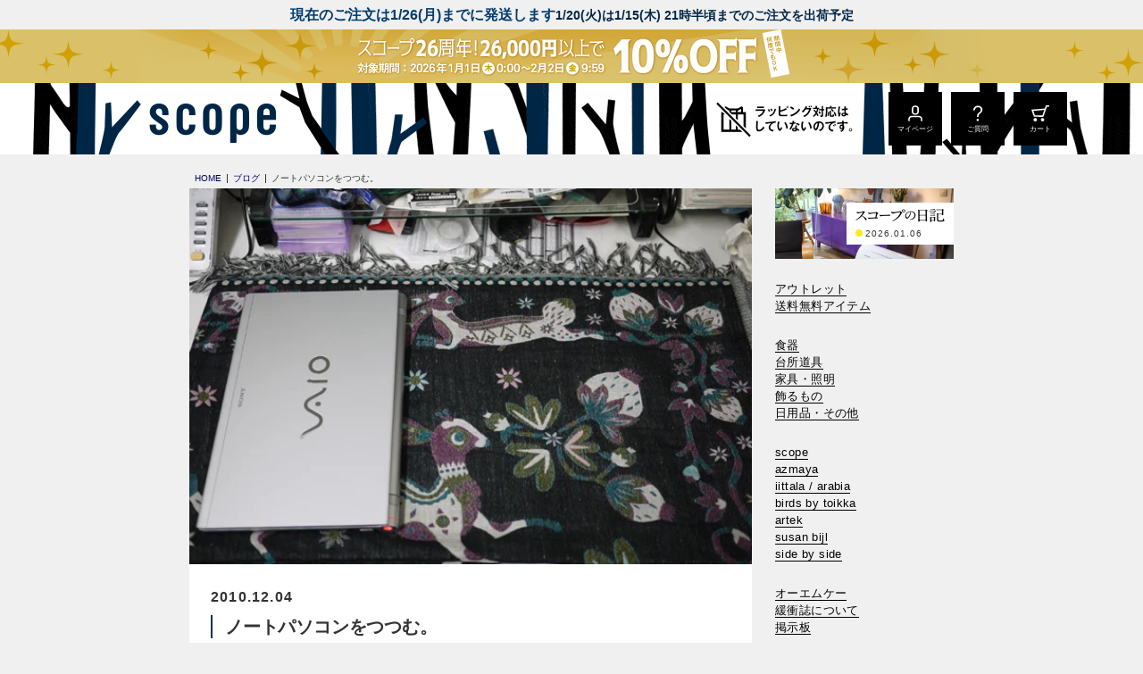

--- FILE ---
content_type: text/html; charset=utf-8
request_url: https://www.scope.ne.jp/blog/20101204
body_size: 9046
content:
<!DOCTYPE html>
<html lang="ja">
<head prefix="og: http://ogp.me/ns# fb: http://ogp.me/ns/fb# article: http://ogp.me/ns/article#">
        <title>ノートパソコンをつつむ。</title>
    <meta http-equiv="Content-Type" content="text/html; charset=UTF-8">
    <meta http-equiv="X-UA-Compatible" content="chrome=1; IE=edge">
    <meta name="viewport" content="width=device-width, initial-scale=1">
    <meta name="format-detection" content="telephone=no">
    <meta name="x-root" content="/">
    <meta name="description" content="長く使えてゴミにならないという目線で食器や家具など日用品を選び、販売しています。スコープオリジナルの商品やイッタラ、アラビア、アルテックなど北欧ブランドへの別注・復刻も実現。スコープでしか手に入らないものも増えてきています。">
    <meta name="twitter:card" content="summary_large_image">
    <meta property="og:title" content="ノートパソコンをつつむ。">
    <meta property="og:url" content="https://www.scope.ne.jp/blog/20101204">
    <meta property="og:description" content="長く使えてゴミにならないという目線で食器や家具など日用品を選び、販売しています。スコープオリジナルの商品やイッタラ、アラビア、アルテックなど北欧ブランドへの別注・復刻も実現。スコープでしか手に入らないものも増えてきています。">
    <meta property="og:type" content="article">
    <meta property="og:image" content="https://cdn.scope.ne.jp/img/blog/20101204_01.jpg">
    <meta name="robots" content="max-image-preview:large">
    <link rel="canonical" href="https://www.scope.ne.jp/blog/20101204">

    <link rel="stylesheet" href="/style.css?_rc=705">
    
        <link rel="shortcut icon" type="image/x-icon" href="https://cdn.scope.ne.jp/_site/images/favicon.ico">
<link rel="icon" type="image/png" href="https://cdn.scope.ne.jp/_site/images/favicon.png">
<link rel="apple-touch-icon" sizes="180x180" href="https://cdn.scope.ne.jp/_site/images/icon-180x180.png">
<link rel="apple-touch-icon" sizes="120x120" href="https://cdn.scope.ne.jp/_site/images/icon-120x120.png">
<link rel="manifest" href="/manifest.json">
<style>

/*header {background: url(https://cdn.scope.ne.jp/img/navi/head_chienbg.gif) 0 -2px / 78px 60px repeat #fff;}*/
body .headline {background-color:transparent;  /*padding: 0 4px 4px 4px;*/}	
.headline.headchien .headline-subtitle {
    font-size: 1.1rem;
    line-height: 1.2em;
   padding-top: 4px;
    text-align: left;
    
}
.wrapper .headline .headline-title {
    font-size: 1.6rem;
}
.gnav .gnav-sns .text-m{font-weight:700;text-align: center;}
.gnav .gnav-sns .text-m:after {
    content: '19.8万人';
    display: block;
    font-weight: normal;
    font-size: 80%;
    border-radius: 20px;
    background: #fff;
}
.gnav .gnav-sns {
    padding-top: 30px;
    align-items: flex-start;
}
/*.wrapper .headline:not(.holiday){padding-top:0;font-size: 1.7rem;}*/
.headline.holiday{/*background-color: #002646;*/padding-bottom: 0;}
.headline.holiday .headline-subtitle{color:#333;}





.head251226,
.head251226::after,
.head251204,
.head251204::after{
      display: block;
      padding: 0;
      height: 60px;
      background-position: center bottom;
      background-size: auto 100%;
  }

  

/*クーポン*/

body .headline.head251226{
  background-image:url(https://cdn.scope.ne.jp/img/bn/head_co1225bg_pc.gif);background-repeat:repeat-x;}
.head251226::after {
      content: '';
      background-image:url(https://cdn.scope.ne.jp/img/bn/head_co1225_pc.gif);background-repeat: no-repeat;
  }
body .headline.head251204{
  background-image:url(https://cdn.scope.ne.jp/img/bn/head_az1205bg_pc.gif);background-repeat:repeat-x;}
.head251204::after {
      content: '';
      background-image:url(https://cdn.scope.ne.jp/img/bn/head_az1205_pc.gif);background-repeat: no-repeat;
  }
@media screen and (max-width:736px){
/*クーポン*/
body .headline.head251226{
  background-image:url(https://cdn.scope.ne.jp/img/bn/head_co1225bg_sm.gif);background-repeat:repeat-x;}
.head251226::after {
          background-image:url(https://cdn.scope.ne.jp/img/bn/head_co1225_sm.png) ;
          background-repeat: no-repeat;
}
body .headline.head251204{
  background-image:url(https://cdn.scope.ne.jp/img/bn/head_az1205bg_sm.gif);background-repeat:repeat-x;}
.head251204::after {
          background-image:url(https://cdn.scope.ne.jp/img/bn/head_az1205_sm.gif) ;
          background-repeat: no-repeat;
}

.wrapper .headline .headline-title {
    font-size: 1.6rem;
    /*width: 18em;*/line-height: 1.3em;
}
.headline.holiday .headline-subtitle {
   line-height: 1.2em;font-size: 90% !important;
 margin-bottom: 0.2em;width: 22em;
  
}
.headline .headline-subtitle{font-size: 1.2rem !important;}

  }
  .icon-faq-wt {
    background-image: url(https://cdn.scope.ne.jp/_site/images/icon/icon_faq_wt.svg);
}
</style>
<!-- Google Tag Manager -->
<script>(function(w,d,s,l,i){w[l]=w[l]||[];w[l].push({'gtm.start':
new Date().getTime(),event:'gtm.js'});var f=d.getElementsByTagName(s)[0],
j=d.createElement(s),dl=l!='dataLayer'?'&l='+l:'';j.async=true;j.src=
'https://www.googletagmanager.com/gtm.js?id='+i+dl;f.parentNode.insertBefore(j,f);
})(window,document,'script','dataLayer','GTM-W83XN2');</script>
<!-- End Google Tag Manager -->



        <script type="application/ld+json">[{"@context":"https://schema.org/","@type":"BreadcrumbList","itemListElement":[{"@type":"ListItem","position":1,"name":"HOME","item":"https://www.scope.ne.jp/"},{"@type":"ListItem","position":2,"name":"ブログ","item":"https://www.scope.ne.jp/blog"},{"@type":"ListItem","position":3,"name":"ノートパソコンをつつむ。","item":"https://www.scope.ne.jp/blog/20101204"}]}]</script>

        <script type="application/json" id="datalayer-initial">null</script>
    <script>
        (function() {
            var data = JSON.parse(document.getElementById("datalayer-initial").innerHTML);
            window.dataLayer = window.dataLayer || [];
            if (!Array.isArray(data)) { data = [data]; }
            for (var i = 0; i < data.length; i++) { window.dataLayer.push(data[i]); }
        }())
    </script>

</head>

<body id="app">
        <!-- Google Tag Manager (noscript) -->
<noscript><iframe src="https://www.googletagmanager.com/ns.html?id=GTM-W83XN2"
height="0" width="0" style="display:none;visibility:hidden"></iframe></noscript>
<!-- End Google Tag Manager (noscript) -->

    <div class="wrapper">
            <header>
                <div class="headline">
                        <span class="headline-title">現在のご注文は1/26(月)までに発送します</span>
                                            <span class="headline-subtitle">1/20(火)は1/15(木) 21時半頃までのご注文を出荷予定</span>
                    <div class="headline-inner"></div>
                </div>
                <a href="/all" class="headline head251226">
                                        <div class="headline-inner"></div>
                </a>
        <div class="header">
            <div class="header-inner">
                <h1 class="logo"><a href="/" aria-label="scope"></a></h1>
                <div class="header-nav">
                    <a href="/about/#qa-toggle4"><img src="https://cdn.scope.ne.jp/_site/images/header_nowrapping.png" class="nowrapping" width="210" height="80" alt="ラッピング対応はしていないのです"></a>
                    <a href="/Member/Index" class="header-nav-menu sp-hide" id="header-login-btn"><span class="icon icon-login-wt"></span><span class="btn-label">マイページ</span></a>
                    <a href="https://faq.scope.ne.jp/?utm_source=hp&utm_medium=referral&utm_campaign=hp_hmenu" class="header-nav-menu sp-hide"><span class="icon icon-faq-wt"></span><span class="btn-label">ご質問</span></a>
                    <a href="/Order/Cart" class="header-nav-menu sp-hide"><span class="icon icon-cart-wt"></span><span class="btn-label">カート</span></a>
                    <a class="header-nav-menu pc-hide" role="button" ic-action="addClass:'drawer-open'" ic-target="#gnav-drawer"><span class="icon icon-hamburger-wt"></span><span class="btn-label">MENU</span></a>
                </div>
            </div>
        </div>
    </header>

        <aside>
                

        </aside>
        


























<main>
    <div class="inner-s">
        <div class="breadcrumbs">
            <ol>
                <li><a href="/"><span>HOME</span></a></li>
                <li><a href="/blog"><span>ブログ</span></a></li>
                <li><span>ノートパソコンをつつむ。</span></li>
            </ol>
        </div>
        <div class="content-column">
            <div class="content-main">
                <section class="article-section blog-section">
                                <img src="https://cdn.scope.ne.jp/img/blog/20101204_01.jpg" class="image">
                    <div class="pt-m px-m">
                        <time datetime="2010-12-04T00:00:00.0000000">2010.12.04</time>
                        <h2 class="article-subheading">        ノートパソコンをつつむ。
</h2>
                    </div>
                    <img class="image" src="https://cdn.scope.ne.jp/img/blog/20101204_02.jpg" />
<p><!-- summary -->ポッケに入りますよー的なCMで発売した
超小さなVAIOをずっと愛用してたんだけど
VISTAだからか、日に日に動作が重くなってきて
最近は文章を1行打つだけでもジーとか唸る系で
全く仕事にならないから新しいvaioを買いました。<!-- /summary -->
<br /><br />
周りはMAC BOOK AIRを買って
windowsを動かせば？
って斬新な提案をしてくれたんだけど
なんかマック買ってウィンドウズしか使わないってのも妙な
感じだし、アップルマークの上にウィンドウズシールを貼っ
て使いたくなる衝動にかられるので、そうする事で多くの敵
ができること間違いなしだから、ここは無茶はしないで普通
にWINDOWS機を買おうって事にしました。で、またVAIO。
<br /><br />
で、お店でケースもどうですか？と色々すすめられたんだけど
なんか好きになれない上に、マーマー高くて、pcを守る為と
諦めて、気分はサゲサゲで買うのもどうかと思い、とりあえず！
買うのをやめてみました。
<br /><br />
最近、なにかを買った時に
一緒にこれもどうですか？とすすめられて
ちょっとピンと来ない時は、とりあえず貰いますじゃなくて
とりあえず断るの癖をつけるようにしています。
なんか、その方がいいと思って。
<br /><br />
で、会社へ帰ってきたら
いい物があるじゃないですか。
買わなくてよかったze！
<br /><br />
ヘルシンキでクラウスにあった時
お土産で貰った彼デザインのスロー！！
これに巻いちゃえばいいじゃん！
と思ったわけです。
結構大きくて、薄手なので
グルグル巻くとかなり緩衝力アップ！
<br /><br />
寒い時にはpcを守る布が
いざという時の寒さ対策にもなる。
なんとも便利です。超便利！
<br /><br />
大昔から愛用しているDESIGN HOUSE stockholmの
トートバッグにすっぽり入るのもナイス。
ついでにWIMAXにも申し込んでみたので、どこでもびゅんびゅん
ネットにつながり、まさにいつでもどこでもお仕事！！！！！
遂に日曜の午後も家で仕事するようになってしまいました（笑）
</p>
                    <ul class="block block-horizontal block-left block-wrap gap-s mt-s px-m">
                                            </ul>
                </section>
                <div class="block block-horizontal block-strech">
                        <a href="/blog/20101205" class="link-text link-prev text-primary">次の記事</a>
                    <span/></span>
                        <a href="/blog/20101201" class="link-text link-next text-primary">前の記事</a>
                </div>
                <div class="grid grid-gap-s grid-pc-x3 grid-tb-x3 grid-sp-x2 my-l">
                        <article class="topic-tile">
                            <a href="/blog/26010601" rel="bookmark">
                                <figure class="topic-tile-img opacity-75 bg-black">
                                    <img src="http://img.youtube.com/vi/8GE44eBjSHk/maxresdefault.jpg?_rc=705">
                                </figure>
                                <div class="topic-tile-body">
                                    <p class="topic-tile-title">        ヘイニさん家のルームツアー動画
</p>
                                    <time class="topic-tile-date" datetime="2026-01-06T10:26:23.0000000">2026.01.06</time>
                                </div>
                            </a>
                        </article>
                        <article class="topic-tile">
                            <a href="/blog/25122401" rel="bookmark">
                                <figure class="topic-tile-img opacity-75 bg-black">
                                    <img src="https://cdn.scope.ne.jp/img/blog/251224im01.jpg?_rc=705">
                                </figure>
                                <div class="topic-tile-body">
                                    <p class="topic-tile-title">        食堂でクリスマス会
</p>
                                    <time class="topic-tile-date" datetime="2025-12-24T09:39:39.0000000">2025.12.24</time>
                                </div>
                            </a>
                        </article>
                        <article class="topic-tile">
                            <a href="/blog/25121701" rel="bookmark">
                                <figure class="topic-tile-img opacity-75 bg-black">
                                    <img src="https://cdn.scope.ne.jp/img/artek/at73_im13.jpg?_rc=705">
                                </figure>
                                <div class="topic-tile-body">
                                    <p class="topic-tile-title">        飾り棚として
</p>
                                    <time class="topic-tile-date" datetime="2025-12-17T10:00:00.0000000">2025.12.17</time>
                                </div>
                            </a>
                        </article>
                        <article class="topic-tile">
                            <a href="/blog/25121501" rel="bookmark">
                                <figure class="topic-tile-img opacity-75 bg-black">
                                    <img src="https://cdn.scope.ne.jp/img/iittala/ii290_im07.jpg?_rc=705">
                                </figure>
                                <div class="topic-tile-body">
                                    <p class="topic-tile-title">        調味料を置く場所にする
</p>
                                    <time class="topic-tile-date" datetime="2025-12-15T10:05:07.0000000">2025.12.15</time>
                                </div>
                            </a>
                        </article>
                        <article class="topic-tile">
                            <a href="/blog/25120601" rel="bookmark">
                                <figure class="topic-tile-img opacity-75 bg-black">
                                    <img src="https://cdn.scope.ne.jp/img/blog/251206im01.jpg?_rc=705">
                                </figure>
                                <div class="topic-tile-body">
                                    <p class="topic-tile-title">        コーヒーカップでグロッギ
</p>
                                    <time class="topic-tile-date" datetime="2025-12-07T12:00:00.0000000">2025.12.07</time>
                                </div>
                            </a>
                        </article>
                        <article class="topic-tile">
                            <a href="/blog/25120201" rel="bookmark">
                                <figure class="topic-tile-img opacity-75 bg-black">
                                    <img src="https://cdn.scope.ne.jp/img/arabia/ar109_im06.jpg?_rc=705">
                                </figure>
                                <div class="topic-tile-body">
                                    <p class="topic-tile-title">        ルノとケンタッキー
</p>
                                    <time class="topic-tile-date" datetime="2025-12-02T07:00:00.0000000">2025.12.02</time>
                                </div>
                            </a>
                        </article>
                </div>
                <div class="block block-horizontal block-right">
                    <a href="/blog" class="link-text link-prev text-primary">ブログ一覧を見る</a>
                </div>
            </div>
            <div class="content-side">
                    <div id="gnav-drawer" class="drawer-sp">      
        <div class="drawer-head">
            <button class="drawer-head-btn" ic-action="addClass:'active';addClass:'animationOn';disableBodyScroll;focusTo:'#bcs-searchbox'" ic-target="#search-modal"><span class="icon icon-search-wt"></span><span class="btn-label">検索</span></button>
            <a class="drawer-head-btn" href="/Member/Index" id="gnav-login-btn"><span class="icon icon-login-wt"></span><span class="btn-label">マイページ</span></a>
            <a class="drawer-head-btn" href="https://faq.scope.ne.jp/?utm_source=hp&utm_medium=referral&utm_campaign=hp_hmenu"><span class="icon icon-faq-wt"></span><span class="btn-label">ご質問</span></a>
            <a class="drawer-head-btn" href="/Order/Cart"><span class="icon icon-cart-wt"></span><span class="btn-label">カート</span></a>
            <button class="drawer-head-btn bg-black" ic-action="removeClass:'drawer-open'" ic-target="#gnav-drawer"><span class="icon icon-close-wt"></span><span class="btn-label">CLOSE</span></button>
        </div>
        <div class="drawer-body">
            <nav class="gnav">
                    <div class="gnav-banner">
                        <a href="/now" class="banner-blog" style="background-image: url(https://cdn.scope.ne.jp/img/blog/26010601_im2.jpg?_rc=705)" title="ヘイニさん家のルームツアー動画" >
                            <p class="banner-blog-inner">
                                <img src="https://cdn.scope.ne.jp/_site/images/nav_nikki_sm.gif" alt="スコープの日記" width="100" height="16">
                                <time datetime="2026-01-06T10:26:23.0000000">2026.01.06</time>
                            </p>
                        </a>
                    </div>
                <div class="gnav-body">
                    <ul class="gnav-link-list">
                        <li class="gnav-link"><a href="/outlet">アウトレット</a></li>                    
                        <li class="gnav-link">
                            <a href="/fs" title="送料無料アイテム">送料無料アイテム</a>
                        </li>
                    </ul>
                    <ul class="gnav-link-list">
                            <li class="gnav-link"><a href="/all#tableware" title="食器">食器</a></li>
                            <li class="gnav-link"><a href="/all#kitchenware" title="台所道具">台所道具</a></li>
                            <li class="gnav-link"><a href="/all#furniture" title="家具・照明">家具・照明</a></li>
                            <li class="gnav-link"><a href="/all#ornament" title="飾るもの">飾るもの</a></li>
                            <li class="gnav-link"><a href="/all#other" title="日用品・その他">日用品・その他</a></li>
                    </ul>
                    <ul class="gnav-link-list">
                            <li class="gnav-link"><a href="/brand/scope" title="scope">scope</a></li>
                            <li class="gnav-link"><a href="/brand/azmaya" title="azmaya">azmaya</a></li>
                            <li class="gnav-link"><a href="/brand/iittala" title="iittala / arabia">iittala / arabia</a></li>
                            <li class="gnav-link"><a href="/brand/iittala_birds_ot" title="birds by toikka">birds by toikka</a></li>
                            <li class="gnav-link"><a href="/brand/artek" title="artek">artek</a></li>
                            <li class="gnav-link"><a href="/brand/susan_bijl" title="susan bijl">susan bijl</a></li>
                            <li class="gnav-link"><a href="/brand/side_by_side" title="side by side">side by side</a></li>
                    </ul>
                    <ul class="gnav-link-list">
                        <li class="gnav-link"><a href="/omk">オーエムケー</a></li>
                        <li class="gnav-link"><a href="/about/kanshoshi/">緩衝誌について</a></li>
                        <li class="gnav-link"><a href="/bbs">掲示板</a></li>
                    </ul>              
                    <ul class="gnav-link-list">
                        <li class="gnav-link"><a href="/about/">ご利用ガイド</a></li>
                        <li class="gnav-link"><a href="https://faq.scope.ne.jp/?utm_source=hp&utm_medium=referral&utm_campaign=hp_leftmenu">よくあるご質問</a></li>
                        <li class="gnav-link"><a href="/Member/Index">マイページ</a></li>
                        <li class="gnav-link sp-hide"><button ic-action="addClass:'active';addClass:'animationOn';disableBodyScroll;focusTo:'#bcs-searchbox'" ic-target="#search-modal" aria-label="検索"><i class="icon-search"></i></button></li>
                    </ul>
                </div>
                <div class="gnav-sns">
                    <a href="https://www.instagram.com/scope_japan/" target="_blank" title="Instagram">
                        <img src="https://cdn.scope.ne.jp/_site/images/icon/icon_instagram_g.svg?height=80px" width="40" height="40">
                    </a>
                    <p class="text-m">FOLLOW US</p>
                </div>
            </nav>
        </div>
    </div>

            </div>
        </div>
    </div>
</main>
<a href="#app" class="page-top popUp"></a>
            <footer class="footer">
        
            
<style>
<!--
footer.footer .bg-twiggy:first-child {
display: none;
}
footer article.topic-sp {
background: #fff;
position: relative;
margin-bottom: 30px;
}

@media screen and (min-width: 768px) {
#sp_pickup .topic-sp.ato3:before, #sp_pickup .topic-sp.ato2:before, #sp_pickup .topic-sp.ato1:before, #sp_pickup .topic-sp.ato0:before {
left: -5px;
top: -10px;
position: absolute;
content: "";
display: inline-block;
width: 80px;
height: 80px;
background-position: center;
background-size: contain;
background-repeat: no-repeat;
z-index: 100;
}
}

@media screen and (max-width: 736px) {
#sp_pickup .topic-sp.ato3:before, #sp_pickup .topic-sp.ato2:before, #sp_pickup .topic-sp.ato1:before, #sp_pickup .topic-sp.ato0:before {
left: -5px;
top: -10px;
position: absolute;
content: "";
display: inline-block;
width: 50px;
height: 50px;
background-position: center;
background-size: contain;
background-repeat: no-repeat;
z-index: 100;
}
}
-->
</style>

<div class="bg-twiggy pt-xl pb-s">
<div class="inner">
<div class="grid grid-gap-xs grid-pc-x6 grid-tb-x6 grid-sp-x3" id="sp_pickup">
  
<article class="topic-sp"><a href="/item/at77"><img src="https://cdn.scope.ne.jp/img/bn/t_at770116_bn.jpg" alt="" width="188" height="235"></a></article>  


<!--<article class="topic-sp"><a href="/item/at79"><img src="https://cdn.scope.ne.jp/img/bn/t_at790116_bn.jpg" alt="" width="188" height="235"></a></article> -->

<article class="topic-sp"><a href="/brand/susan_bijl"><img src="https://cdn.scope.ne.jp/img/bn/t_sbflash_bn_o.jpg" alt="" width="188" height="235"></a></article>  

<article class="topic-sp"><a href="/item/at65"><img src="https://cdn.scope.ne.jp/img/bn/t_at650115_bn.jpg" alt="" width="188" height="235"></a></article>  

<article class="topic-sp"><a href="/item/az162"><img src="https://cdn.scope.ne.jp/img/bn/t_az1621223_bn.jpg" alt="" width="188" height="235"></a></article>

<!--<article class="topic-sp"><a href="/item/az159"><img src="https://cdn.scope.ne.jp/img/bn/t_az1591212_bn.jpg" alt="" width="188" height="235"></a></article>-->
<article class="topic-sp"><a href="/series/iittala_helle"><img src="https://cdn.scope.ne.jp/img/bn/t_otc_bn_o.jpg" alt="" width="188" height="235"></a></article>
<article class="topic-sp">
<a href="/series/arabia_runo"><img src="https://cdn.scope.ne.jp/img/bn/t_runo25_bn.jpg" alt="" width="188" height="235"></a></article>  





</div>
</div>
</div>

<style>
.footer .freeshipping-link {
border:none;
color: #003058;
background-color: #e0ff04;
}
.ad-tile.rush,
#sp_pickup .topic-sp {
    position: relative;
}
#sp_pickup .topic-sp.kaitei:before,
.ad-tile.rush.kaitei:before {
        background-image: url(https://cdn.scope.ne.jp/img/bn/kaitei.png);
}
#sp_pickup .topic-sp.kep:before,
.ad-tile.rush.kep:before {
        background-image: url(https://cdn.scope.ne.jp/img/bn/kepin.png);
}
#sp_pickup .topic-sp.ato3:before,
.ad-tile.rush.ato3:before {
        background-image: url(https://cdn.scope.ne.jp/img/bn/ato3.png);
}
#sp_pickup .topic-sp.ato2:before,
.ad-tile.rush.ato2:before {
       background-image: url(https://cdn.scope.ne.jp/img/bn/ato2.png);
}
#sp_pickup .topic-sp.ato1:before,
.ad-tile.rush.ato1:before {
        background-image: url(https://cdn.scope.ne.jp/img/bn/ato1.png);
}
#sp_pickup .topic-sp.ato0:before,
.ad-tile.rush.ato0:before {
        background-image: url(https://cdn.scope.ne.jp/img/bn/ato0.png);
}
.ad-tile a .ad-tile-body .title.plus::before {
    background: url(https://cdn.scope.ne.jp/_site/images/icon/icon_plus_rd.svg) top center repeat-x !important;
}

#f_shipping .btn{border: 1px solid #fff;width:96%;margin:5px 2% 0 2%;}

@media screen and (max-width: 959px) {
.ad-tile a .ad-tile-body .title{ font-size: 1.0rem;}
}
@media screen and (min-width: 768px){
  .ad-tile a .ad-tile-body .title.sp25::before {
    width: 140px;
    height: 25px;
    left: 0;
    height: 25px;
    content: "";
background: url(https://cdn.scope.ne.jp/_site/images/icon/icon_25_rd.png) top center no-repeat;
  background-size: contain;
  
}
.ad-tile.rush.kaitei:before,
.ad-tile.rush.kep:before,
.ad-tile.rush.ato3:before,
.ad-tile.rush.ato2:before,
.ad-tile.rush.ato1:before,
.ad-tile.rush.ato0:before {
        right: 10px;
        top: 10px;
        position: absolute;
        content: "";
        display: inline-block;
        width: 80px;
        height: 80px;
        background-position: center;
        background-size: contain;
        background-repeat: no-repeat;
    }
#f_shipping .btn{font-size: 140% !important;}
#f_shipping .shiptit-btm .grid{
padding-left: 25px;
gap: 8px !important;
}
.freeshipping-link {
    margin: 0 0 0 auto;
    width:24em;
}
.footer-ad-block a{margin-top:0 !important;}
.footer-block .footer-sns-link-wrapper {
    margin-left: auto;
}
#f_shipping{
  padding-bottom: 40px;
}
#f_shipping .shiptit {
    padding-bottom: 20px;
     align-items: center;
}
}

@media screen and (max-width: 736px){
#f_shipping .shiptit-btm{padding-top:25px !important;}  
 .ad-tile a .ad-tile-body .text span {
    letter-spacing: -0.01em;
}
.ad-tile.rush.kaitei:before,
.ad-tile.rush.kep:before,
.ad-tile.rush.ato3:before,
.ad-tile.rush.ato2:before,
.ad-tile.rush.ato1:before,
.ad-tile.rush.ato0:before {
        right: 5px;
        /*top: 85px;*/
        bottom:10px;
        position: absolute;
        content: "";
        display: inline-block;
        width: 80px;
        height: 80px;
        background-position: center;
        background-size: contain;
        background-repeat: no-repeat;
    }
    .ad-tile a .ad-tile-body .title.sp25::before {
  left: 50%;
transform: translateX(-50%);
    width: 95px;
    height: 18px;
    content: "";
background: url(https://cdn.scope.ne.jp/_site/images/icon/icon_25_rd.png) top center no-repeat;
  background-size: contain;
  
}

}

</style>
<div class="inner">
<ul class="grid grid-pc-x3 grid-tb-x3 grid-sp-x3 footer-ad-tile-list" id="f_ad">
 

<li class="ad-tile">
<a href="/item/ar115">
<div class="image"><img src="https://cdn.scope.ne.jp/img/bn/f_ad_ar115.jpg" alt="Avec" width="150" height="289"></div>
<div class="ad-tile-body">
<p class="title">Arabia<br><span>24h Avec</span></p>
<p class="text"><span>2月2日9:59まで</span></p>
</div>
</a>
</li> 

<li class="ad-tile">
<a href="/brand/artek">
<div class="image">
<img src="https://cdn.scope.ne.jp/img/bn/f_ad_2601artek.jpg" alt="OTC" width="150" height="289">
</div>
<div class="ad-tile-body">
<p class="title plus">Artek<br>スペシャルノベルティ</p>
<p class="text"><span>2月2日9:59まで</span></p>
</div>
</a></li>	
<li class="ad-tile">
<a href="/series/scope_ht">
<div class="image">
<img src="https://cdn.scope.ne.jp/img/bn/f_ad_htgy.jpg" alt="house towel" width="150" height="289">
</div>
<div class="ad-tile-body">
<p class="title">house towel<br>グレー</p>
<p class="text"><span>4月2日9:59まで</span></p>
</div>
</a></li>
</ul>

<div class="pt-m mb-l pb-xl" id="f_shipping">
<div class="columns shiptit">
<div class="col-1"><a href="/fs"><img src="https://cdn.scope.ne.jp/img/navi/fs_koresaev3_pc.gif" alt="コレさえ買えば送料無料" width="800" height="600" class="px-s"></a>
<div class="block block-vertical pt-s">
<img src="https://cdn.scope.ne.jp/img/navi/fs_mailp.gif" alt="コレさえ買えば送料無料" width="800" height="90" class="px-s pb-s">
</div>

</div>	
<div class="col-1">
<a href="/item/sc115"><img src="https://cdn.scope.ne.jp/img/fs/fs_pick_sc115.jpg" alt="今月のピックアップ" width="800" height="600" class="px-s pb-m"></a>
</div>	
<div class="col-1">
<a href="/series/scope_tenugui"><img src="https://cdn.scope.ne.jp/img/navi/fs_picktenu.jpg" alt="今月のピックアップ" width="800" height="600" class="px-s pb-m"></a>
</div>	
<!--<div class="col-1">
<a href="/item/sc106"><img src="https://cdn.scope.ne.jp/img/navi/fs_pickup_sc106w.jpg" alt="今月のピックアップ" width="800" height="600" class="px-s pb-m"></a>
</div>-->
</div>

<ul class="grid grid-pc-x6 grid-tb-x6 grid-sp-x2 gap-s">
<!--送料無料-->

<li class="image"><a href="/item/sc21"><img src="https://cdn.scope.ne.jp/img/fs/fs_sca40a11131.jpg" alt="house towel<br>ライト" width="189" height="130"></a></li>
<li class="image"><a href="/item/sc106"><img src="https://cdn.scope.ne.jp/img/fs/fs_scb33b11111.jpg" alt="ライトワイド" width="189" height="130"></a></li>

<li class="image"><a href="/item/ge1"><img src="https://cdn.scope.ne.jp/img/fs/fs_gea12b11141.jpg" alt="Egypt ティータオル" width="189" height="130"></a></li>
<!--<li class="image"><a href="/item/ge2"><img src="https://cdn.scope.ne.jp/img/fs/fs_gea12a11111.jpg" alt="Egypt ティータオル<br>ハーフ" width="189" height="130"></a></li>-->
<li class="image"><a href="/item/ge3"><img src="https://cdn.scope.ne.jp/img/fs/fs_gea11a13111.jpg" alt="RAIN<br>ティータオル" width="189" height="130"></a></li>

<!--<li class="image"><a href="/item/sc106"><img src="https://cdn.scope.ne.jp/img/fs/fs_scb33b11111.jpg" alt="house towel Scope 25 v. Twiggy" width="189" height="130"></a></li>-->
<li class="image"><a href="/item/sc94"><img src="https://cdn.scope.ne.jp/img/fs/fs_sca84b11111.jpg" alt="cani<br>スプーン小さじ1/2" width="189" height="130"></a></li>
<li class="image"><a href="/item/sc83"><img src="https://cdn.scope.ne.jp/img/fs/fs_sca84a11111.jpg" alt="cani<br>スプーン小さじ" width="189" height="130"></a></li>
<li class="image"><a href="/item/ha1"><img src="https://cdn.scope.ne.jp/img/fs/fs_ha1.jpg" alt="Savonia<br>カトラリー" width="189" height="130"></a></li>
<li class="image"><a href="/item/ii34"><img src="https://cdn.scope.ne.jp/img/fs/fs_ii34.jpg" alt="Cittetioカトラリー" width="189" height="130"></a></li>
	
<li class="image"><a href="/item/ky1"><img src="https://cdn.scope.ne.jp/img/fs/fs_ky1.jpg" alt="カイボイスンカトラリー" width="189" height="130"></a></li>
	
<li class="image"><a href="/item/sc27"><img src="https://cdn.scope.ne.jp/img/fs/fs_sc27.jpg" alt="サイドカトラリー" width="189" height="130"></a></li>



<!--<li class="image"><a href="/item/gr2"><img src="https://cdn.scope.ne.jp/img/fs/fs_gr2.jpg" alt="三角箸" width="189" height="130"></a></li>-->
<li class="image"><a href="/item/az47"><img src="https://cdn.scope.ne.jp/img/fs/fs_az47.jpg" alt="印判箸置撰集<br>ボブファウンデーション" width="189" height="130"></a></li>
	
<li class="image"><a href="/item/az50"><img src="https://cdn.scope.ne.jp/img/fs/fs_az50.jpg" alt="印判箸置撰集<br>立花文穂" width="189" height="130"></a></li>
<!--<li class="image"><a href="/item/az28"><img src="https://cdn.scope.ne.jp/img/fs/fs_aza18b11111.jpg" alt="木箸 五角" width="189" height="130"></a></li>-->

<li class="image"><a href="/item/ki7"><img src="https://cdn.scope.ne.jp/img/fs/fs_kia13a11111.jpg" alt="薬味寄せ" width="189" height="130"></a></li>	
	
<li class="image"><a href="/item/sc99"><img src="https://cdn.scope.ne.jp/img/fs/fs_sca87a11111.jpg" alt="ターフーミリ86" width="189" height="130"></a></li>


<!--<li class="image"><a href="/item/sc29"><img src="https://cdn.scope.ne.jp/img/fs/fs_sca36a46121.jpg" alt="手ぬぐい 立花文穂" width="189" height="130"></a></li>
<li class="image"><a href="/item/sc82"><img src="https://cdn.scope.ne.jp/img/fs/fs_sca36a27111.jpg" alt="手ぬぐい 鈴木マサル" width="189" height="130"></a></li>
<li class="image"><a href="/item/sc81"><img src="https://cdn.scope.ne.jp/img/fs/fs_sca36a29111.jpg" alt="手ぬぐい 石本藤雄" width="189" height="130"></a></li>-->
<!--<li class="image"><a href="/item/pr1"><img src="https://cdn.scope.ne.jp/img/fs/fs_pra16a11151.jpg" alt="マスクホルダー" width="189" height="130"></a></li>-->
<!--<li class="image"><a href="/item/az4"><img src="https://cdn.scope.ne.jp/img/fs/fs_az4.jpg" alt="麻布十四番 50×70センチ 生成り" width="189" height="130"></a></li>-->
<li class="image"><a href="/item/ki2"><img src="https://cdn.scope.ne.jp/img/fs/fs_kia12a11111.jpg" alt="麻布十四番 50×70センチ 生成り" width="189" height="130"></a></li>
<li class="image"><a href="/item/su9"><img src="https://cdn.scope.ne.jp/img/fs/fs_sua55a11241_o.jpg" alt="S.B Flash ポーチ S" width="189" height="130"></a></li>
<li class="image"><a href="/item/su8"><img src="https://cdn.scope.ne.jp/img/fs/fs_sua55b11191_o.jpg" alt="ポーチM" width="189" height="130"></a></li>

<li class="image"><a href="/item/sc25"><img src="https://cdn.scope.ne.jp/img/fs/fs_sca25a11111.jpg" alt="ネジ式" width="189" height="130"></a></li>
</ul>
<a href="/fs" class="btn text-center text-m mt-l">送料無料アイテム一覧はこちら</a>
</div>
</div>


        <div class="footer-bottom">
            <div class="bg-white">
                <ul class="pt-s footer-link-wrapper">
                    <li><a href="/about/tokutei/">特定商取引法に基づく表示</a></li>
                    <li><a href="/about/agreement">ご利用上の注意</a></li>
                    <li><a href="/about/privacy/">個人情報の保護</a></li>
                </ul>
                <div class="footer-copy">
                    <p class="copyright">&copy; 2000 scope Co.,Ltd. </p>
                </div>
            </div>
        </div>
    </footer>

    </div>
    <div id="search-modal" class="modal fadeIn bg-none">
        <div class="modal-wrapper">
            <div class="modal-box">
                <div class="modal-body">
                    <div class="bg-white px-s py-s">
                        <script async src="https://cse.google.com/cse.js?cx=232a6ac0da8984b18"></script>
                        <div class="gcse-search"></div>
                    </div>
                </div>
                <button class="btn-modal-close"></button>
            </div>
        </div>
    </div>
    <div id="image-link-modal" class="modal fadeIn">
        <div class="modal-wrapper">
            <div class="product-modal-box">
                <figure class="image image-square product-image active">
                    <figcaption class="text-l"></figcaption>
                    <img>
                </figure>
                <button class="btn-modal-close"></button>
            </div>
        </div>
    </div>
    
    
    <script src="https://cdnjs.cloudflare.com/ajax/libs/jquery/3.5.1/jquery.min.js" integrity="sha512-bLT0Qm9VnAYZDflyKcBaQ2gg0hSYNQrJ8RilYldYQ1FxQYoCLtUjuuRuZo+fjqhx/qtq/1itJ0C2ejDxltZVFg==" crossorigin="anonymous" defer></script>
    <script src="https://cdnjs.cloudflare.com/ajax/libs/jquery-validate/1.19.2/jquery.validate.min.js" integrity="sha512-UdIMMlVx0HEynClOIFSyOrPggomfhBKJE28LKl8yR3ghkgugPnG6iLfRfHwushZl1MOPSY6TsuBDGPK2X4zYKg==" crossorigin="anonymous" defer></script>
    <script src="https://cdnjs.cloudflare.com/ajax/libs/jquery-validation-unobtrusive/3.2.11/jquery.validate.unobtrusive.min.js" integrity="sha512-EanukVTZc4W9tUCLnDl069Izidg49PcNRKO1upLzKt9ajq66i+bXOtlzXcIbRhb6vVEGF6BCc8wQi5T1ztCpTQ==" crossorigin="anonymous" defer></script>
    <script src="https://cdnjs.cloudflare.com/ajax/libs/body-scroll-lock/4.0.0-beta.0/bodyScrollLock.min.js" integrity="sha512-3Nm4Kyd9rUTWfh21EUrquXSPtan5lhhOFqnV7xdE9gW7+M8Y6FEyTf7NJQMwtMiCyulb6Wu6j6boo6Q79N/CPA==" crossorigin="anonymous" referrerpolicy="no-referrer" defer></script>
    <script src="/script.js?_rc=705" defer></script>
    
    
        

</body>
</html>

--- FILE ---
content_type: image/svg+xml
request_url: https://cdn.scope.ne.jp/_site/images/icon/icon_cart_wt.svg
body_size: -38
content:
<svg xmlns="http://www.w3.org/2000/svg" viewBox="0 0 427.71 394.46"><g><rect x="20.31" y="90.73" width="315" height="34" transform="translate(-8.71 15.91) rotate(-5)" fill="#fff"/><path d="M92.09,394.46a41.86,41.86,0,1,1,41.85-41.86,41.85,41.85,0,0,1-41.85,41.86" fill="#fff"/><path d="M267.32,394.46a41.86,41.86,0,1,0-41.85-41.86,41.86,41.86,0,0,0,41.85,41.86" fill="#fff"/><path d="M365,0h0a23,23,0,0,0-21.75,15.52L263.12,248.33,84.84,248,34.91,103.08,0,106.14,55.24,266.5A23,23,0,0,0,77,282l194,.34h0a23,23,0,0,0,21.75-15.52L372.84,34h54.87V0Z" fill="#fff"/></g></svg>